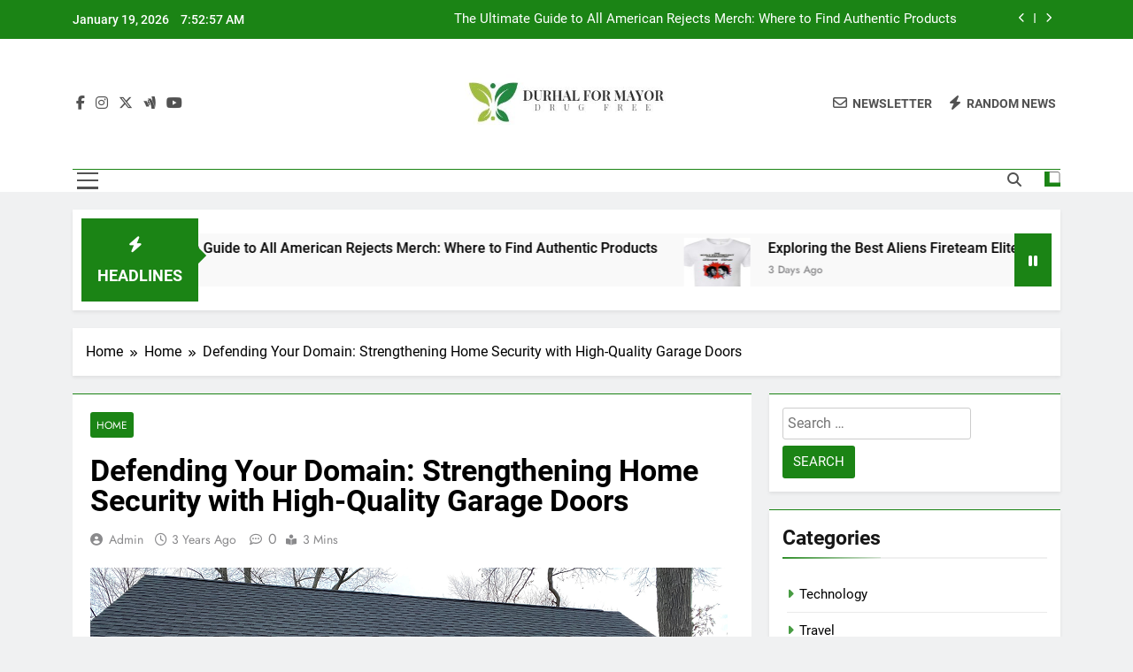

--- FILE ---
content_type: text/html; charset=UTF-8
request_url: https://durhalformayor.com/defending-your-domain-strengthening-home-security-with-high-quality-garage-doors/
body_size: 11506
content:
<!doctype html>
<html lang="en-US">
<head>
	<meta charset="UTF-8">
	<meta name="viewport" content="width=device-width, initial-scale=1">
	<link rel="profile" href="https://gmpg.org/xfn/11">
	<title>Defending Your Domain: Strengthening Home Security with High-Quality Garage Doors &#8211; Durhal For Mayor</title>
<meta name='robots' content='max-image-preview:large' />
<link rel="alternate" type="application/rss+xml" title="Durhal For Mayor &raquo; Feed" href="https://durhalformayor.com/feed/" />
<link rel="alternate" title="oEmbed (JSON)" type="application/json+oembed" href="https://durhalformayor.com/wp-json/oembed/1.0/embed?url=https%3A%2F%2Fdurhalformayor.com%2Fdefending-your-domain-strengthening-home-security-with-high-quality-garage-doors%2F" />
<link rel="alternate" title="oEmbed (XML)" type="text/xml+oembed" href="https://durhalformayor.com/wp-json/oembed/1.0/embed?url=https%3A%2F%2Fdurhalformayor.com%2Fdefending-your-domain-strengthening-home-security-with-high-quality-garage-doors%2F&#038;format=xml" />
<style id='wp-img-auto-sizes-contain-inline-css'>
img:is([sizes=auto i],[sizes^="auto," i]){contain-intrinsic-size:3000px 1500px}
/*# sourceURL=wp-img-auto-sizes-contain-inline-css */
</style>

<style id='wp-emoji-styles-inline-css'>

	img.wp-smiley, img.emoji {
		display: inline !important;
		border: none !important;
		box-shadow: none !important;
		height: 1em !important;
		width: 1em !important;
		margin: 0 0.07em !important;
		vertical-align: -0.1em !important;
		background: none !important;
		padding: 0 !important;
	}
/*# sourceURL=wp-emoji-styles-inline-css */
</style>
<link rel='stylesheet' id='wp-block-library-css' href='https://durhalformayor.com/wp-includes/css/dist/block-library/style.min.css?ver=6.9' media='all' />
<style id='global-styles-inline-css'>
:root{--wp--preset--aspect-ratio--square: 1;--wp--preset--aspect-ratio--4-3: 4/3;--wp--preset--aspect-ratio--3-4: 3/4;--wp--preset--aspect-ratio--3-2: 3/2;--wp--preset--aspect-ratio--2-3: 2/3;--wp--preset--aspect-ratio--16-9: 16/9;--wp--preset--aspect-ratio--9-16: 9/16;--wp--preset--color--black: #000000;--wp--preset--color--cyan-bluish-gray: #abb8c3;--wp--preset--color--white: #ffffff;--wp--preset--color--pale-pink: #f78da7;--wp--preset--color--vivid-red: #cf2e2e;--wp--preset--color--luminous-vivid-orange: #ff6900;--wp--preset--color--luminous-vivid-amber: #fcb900;--wp--preset--color--light-green-cyan: #7bdcb5;--wp--preset--color--vivid-green-cyan: #00d084;--wp--preset--color--pale-cyan-blue: #8ed1fc;--wp--preset--color--vivid-cyan-blue: #0693e3;--wp--preset--color--vivid-purple: #9b51e0;--wp--preset--gradient--vivid-cyan-blue-to-vivid-purple: linear-gradient(135deg,rgb(6,147,227) 0%,rgb(155,81,224) 100%);--wp--preset--gradient--light-green-cyan-to-vivid-green-cyan: linear-gradient(135deg,rgb(122,220,180) 0%,rgb(0,208,130) 100%);--wp--preset--gradient--luminous-vivid-amber-to-luminous-vivid-orange: linear-gradient(135deg,rgb(252,185,0) 0%,rgb(255,105,0) 100%);--wp--preset--gradient--luminous-vivid-orange-to-vivid-red: linear-gradient(135deg,rgb(255,105,0) 0%,rgb(207,46,46) 100%);--wp--preset--gradient--very-light-gray-to-cyan-bluish-gray: linear-gradient(135deg,rgb(238,238,238) 0%,rgb(169,184,195) 100%);--wp--preset--gradient--cool-to-warm-spectrum: linear-gradient(135deg,rgb(74,234,220) 0%,rgb(151,120,209) 20%,rgb(207,42,186) 40%,rgb(238,44,130) 60%,rgb(251,105,98) 80%,rgb(254,248,76) 100%);--wp--preset--gradient--blush-light-purple: linear-gradient(135deg,rgb(255,206,236) 0%,rgb(152,150,240) 100%);--wp--preset--gradient--blush-bordeaux: linear-gradient(135deg,rgb(254,205,165) 0%,rgb(254,45,45) 50%,rgb(107,0,62) 100%);--wp--preset--gradient--luminous-dusk: linear-gradient(135deg,rgb(255,203,112) 0%,rgb(199,81,192) 50%,rgb(65,88,208) 100%);--wp--preset--gradient--pale-ocean: linear-gradient(135deg,rgb(255,245,203) 0%,rgb(182,227,212) 50%,rgb(51,167,181) 100%);--wp--preset--gradient--electric-grass: linear-gradient(135deg,rgb(202,248,128) 0%,rgb(113,206,126) 100%);--wp--preset--gradient--midnight: linear-gradient(135deg,rgb(2,3,129) 0%,rgb(40,116,252) 100%);--wp--preset--font-size--small: 13px;--wp--preset--font-size--medium: 20px;--wp--preset--font-size--large: 36px;--wp--preset--font-size--x-large: 42px;--wp--preset--spacing--20: 0.44rem;--wp--preset--spacing--30: 0.67rem;--wp--preset--spacing--40: 1rem;--wp--preset--spacing--50: 1.5rem;--wp--preset--spacing--60: 2.25rem;--wp--preset--spacing--70: 3.38rem;--wp--preset--spacing--80: 5.06rem;--wp--preset--shadow--natural: 6px 6px 9px rgba(0, 0, 0, 0.2);--wp--preset--shadow--deep: 12px 12px 50px rgba(0, 0, 0, 0.4);--wp--preset--shadow--sharp: 6px 6px 0px rgba(0, 0, 0, 0.2);--wp--preset--shadow--outlined: 6px 6px 0px -3px rgb(255, 255, 255), 6px 6px rgb(0, 0, 0);--wp--preset--shadow--crisp: 6px 6px 0px rgb(0, 0, 0);}:where(.is-layout-flex){gap: 0.5em;}:where(.is-layout-grid){gap: 0.5em;}body .is-layout-flex{display: flex;}.is-layout-flex{flex-wrap: wrap;align-items: center;}.is-layout-flex > :is(*, div){margin: 0;}body .is-layout-grid{display: grid;}.is-layout-grid > :is(*, div){margin: 0;}:where(.wp-block-columns.is-layout-flex){gap: 2em;}:where(.wp-block-columns.is-layout-grid){gap: 2em;}:where(.wp-block-post-template.is-layout-flex){gap: 1.25em;}:where(.wp-block-post-template.is-layout-grid){gap: 1.25em;}.has-black-color{color: var(--wp--preset--color--black) !important;}.has-cyan-bluish-gray-color{color: var(--wp--preset--color--cyan-bluish-gray) !important;}.has-white-color{color: var(--wp--preset--color--white) !important;}.has-pale-pink-color{color: var(--wp--preset--color--pale-pink) !important;}.has-vivid-red-color{color: var(--wp--preset--color--vivid-red) !important;}.has-luminous-vivid-orange-color{color: var(--wp--preset--color--luminous-vivid-orange) !important;}.has-luminous-vivid-amber-color{color: var(--wp--preset--color--luminous-vivid-amber) !important;}.has-light-green-cyan-color{color: var(--wp--preset--color--light-green-cyan) !important;}.has-vivid-green-cyan-color{color: var(--wp--preset--color--vivid-green-cyan) !important;}.has-pale-cyan-blue-color{color: var(--wp--preset--color--pale-cyan-blue) !important;}.has-vivid-cyan-blue-color{color: var(--wp--preset--color--vivid-cyan-blue) !important;}.has-vivid-purple-color{color: var(--wp--preset--color--vivid-purple) !important;}.has-black-background-color{background-color: var(--wp--preset--color--black) !important;}.has-cyan-bluish-gray-background-color{background-color: var(--wp--preset--color--cyan-bluish-gray) !important;}.has-white-background-color{background-color: var(--wp--preset--color--white) !important;}.has-pale-pink-background-color{background-color: var(--wp--preset--color--pale-pink) !important;}.has-vivid-red-background-color{background-color: var(--wp--preset--color--vivid-red) !important;}.has-luminous-vivid-orange-background-color{background-color: var(--wp--preset--color--luminous-vivid-orange) !important;}.has-luminous-vivid-amber-background-color{background-color: var(--wp--preset--color--luminous-vivid-amber) !important;}.has-light-green-cyan-background-color{background-color: var(--wp--preset--color--light-green-cyan) !important;}.has-vivid-green-cyan-background-color{background-color: var(--wp--preset--color--vivid-green-cyan) !important;}.has-pale-cyan-blue-background-color{background-color: var(--wp--preset--color--pale-cyan-blue) !important;}.has-vivid-cyan-blue-background-color{background-color: var(--wp--preset--color--vivid-cyan-blue) !important;}.has-vivid-purple-background-color{background-color: var(--wp--preset--color--vivid-purple) !important;}.has-black-border-color{border-color: var(--wp--preset--color--black) !important;}.has-cyan-bluish-gray-border-color{border-color: var(--wp--preset--color--cyan-bluish-gray) !important;}.has-white-border-color{border-color: var(--wp--preset--color--white) !important;}.has-pale-pink-border-color{border-color: var(--wp--preset--color--pale-pink) !important;}.has-vivid-red-border-color{border-color: var(--wp--preset--color--vivid-red) !important;}.has-luminous-vivid-orange-border-color{border-color: var(--wp--preset--color--luminous-vivid-orange) !important;}.has-luminous-vivid-amber-border-color{border-color: var(--wp--preset--color--luminous-vivid-amber) !important;}.has-light-green-cyan-border-color{border-color: var(--wp--preset--color--light-green-cyan) !important;}.has-vivid-green-cyan-border-color{border-color: var(--wp--preset--color--vivid-green-cyan) !important;}.has-pale-cyan-blue-border-color{border-color: var(--wp--preset--color--pale-cyan-blue) !important;}.has-vivid-cyan-blue-border-color{border-color: var(--wp--preset--color--vivid-cyan-blue) !important;}.has-vivid-purple-border-color{border-color: var(--wp--preset--color--vivid-purple) !important;}.has-vivid-cyan-blue-to-vivid-purple-gradient-background{background: var(--wp--preset--gradient--vivid-cyan-blue-to-vivid-purple) !important;}.has-light-green-cyan-to-vivid-green-cyan-gradient-background{background: var(--wp--preset--gradient--light-green-cyan-to-vivid-green-cyan) !important;}.has-luminous-vivid-amber-to-luminous-vivid-orange-gradient-background{background: var(--wp--preset--gradient--luminous-vivid-amber-to-luminous-vivid-orange) !important;}.has-luminous-vivid-orange-to-vivid-red-gradient-background{background: var(--wp--preset--gradient--luminous-vivid-orange-to-vivid-red) !important;}.has-very-light-gray-to-cyan-bluish-gray-gradient-background{background: var(--wp--preset--gradient--very-light-gray-to-cyan-bluish-gray) !important;}.has-cool-to-warm-spectrum-gradient-background{background: var(--wp--preset--gradient--cool-to-warm-spectrum) !important;}.has-blush-light-purple-gradient-background{background: var(--wp--preset--gradient--blush-light-purple) !important;}.has-blush-bordeaux-gradient-background{background: var(--wp--preset--gradient--blush-bordeaux) !important;}.has-luminous-dusk-gradient-background{background: var(--wp--preset--gradient--luminous-dusk) !important;}.has-pale-ocean-gradient-background{background: var(--wp--preset--gradient--pale-ocean) !important;}.has-electric-grass-gradient-background{background: var(--wp--preset--gradient--electric-grass) !important;}.has-midnight-gradient-background{background: var(--wp--preset--gradient--midnight) !important;}.has-small-font-size{font-size: var(--wp--preset--font-size--small) !important;}.has-medium-font-size{font-size: var(--wp--preset--font-size--medium) !important;}.has-large-font-size{font-size: var(--wp--preset--font-size--large) !important;}.has-x-large-font-size{font-size: var(--wp--preset--font-size--x-large) !important;}
/*# sourceURL=global-styles-inline-css */
</style>

<style id='classic-theme-styles-inline-css'>
/*! This file is auto-generated */
.wp-block-button__link{color:#fff;background-color:#32373c;border-radius:9999px;box-shadow:none;text-decoration:none;padding:calc(.667em + 2px) calc(1.333em + 2px);font-size:1.125em}.wp-block-file__button{background:#32373c;color:#fff;text-decoration:none}
/*# sourceURL=/wp-includes/css/classic-themes.min.css */
</style>
<link rel='stylesheet' id='fontawesome-css' href='https://durhalformayor.com/wp-content/themes/newsmatic/assets/lib/fontawesome/css/all.min.css?ver=5.15.3' media='all' />
<link rel='stylesheet' id='fontawesome-6-css' href='https://durhalformayor.com/wp-content/themes/newsmatic/assets/lib/fontawesome-6/css/all.min.css?ver=6.5.1' media='all' />
<link rel='stylesheet' id='slick-css' href='https://durhalformayor.com/wp-content/themes/newsmatic/assets/lib/slick/slick.css?ver=1.8.1' media='all' />
<link rel='stylesheet' id='newsmatic-typo-fonts-css' href='https://durhalformayor.com/wp-content/fonts/851d1cb94acca8e4b643911edfb64fcd.css' media='all' />
<link rel='stylesheet' id='newsmatic-style-css' href='https://durhalformayor.com/wp-content/themes/newsmatic/style.css?ver=1.3.18' media='all' />
<style id='newsmatic-style-inline-css'>
body.newsmatic_font_typography{ --newsmatic-global-preset-color-1: #64748b;}
 body.newsmatic_font_typography{ --newsmatic-global-preset-color-2: #27272a;}
 body.newsmatic_font_typography{ --newsmatic-global-preset-color-3: #ef4444;}
 body.newsmatic_font_typography{ --newsmatic-global-preset-color-4: #eab308;}
 body.newsmatic_font_typography{ --newsmatic-global-preset-color-5: #84cc16;}
 body.newsmatic_font_typography{ --newsmatic-global-preset-color-6: #22c55e;}
 body.newsmatic_font_typography{ --newsmatic-global-preset-color-7: #06b6d4;}
 body.newsmatic_font_typography{ --newsmatic-global-preset-color-8: #0284c7;}
 body.newsmatic_font_typography{ --newsmatic-global-preset-color-9: #6366f1;}
 body.newsmatic_font_typography{ --newsmatic-global-preset-color-10: #84cc16;}
 body.newsmatic_font_typography{ --newsmatic-global-preset-color-11: #a855f7;}
 body.newsmatic_font_typography{ --newsmatic-global-preset-color-12: #f43f5e;}
 body.newsmatic_font_typography{ --newsmatic-global-preset-gradient-color-1: linear-gradient( 135deg, #485563 10%, #29323c 100%);}
 body.newsmatic_font_typography{ --newsmatic-global-preset-gradient-color-2: linear-gradient( 135deg, #FF512F 10%, #F09819 100%);}
 body.newsmatic_font_typography{ --newsmatic-global-preset-gradient-color-3: linear-gradient( 135deg, #00416A 10%, #E4E5E6 100%);}
 body.newsmatic_font_typography{ --newsmatic-global-preset-gradient-color-4: linear-gradient( 135deg, #CE9FFC 10%, #7367F0 100%);}
 body.newsmatic_font_typography{ --newsmatic-global-preset-gradient-color-5: linear-gradient( 135deg, #90F7EC 10%, #32CCBC 100%);}
 body.newsmatic_font_typography{ --newsmatic-global-preset-gradient-color-6: linear-gradient( 135deg, #81FBB8 10%, #28C76F 100%);}
 body.newsmatic_font_typography{ --newsmatic-global-preset-gradient-color-7: linear-gradient( 135deg, #EB3349 10%, #F45C43 100%);}
 body.newsmatic_font_typography{ --newsmatic-global-preset-gradient-color-8: linear-gradient( 135deg, #FFF720 10%, #3CD500 100%);}
 body.newsmatic_font_typography{ --newsmatic-global-preset-gradient-color-9: linear-gradient( 135deg, #FF96F9 10%, #C32BAC 100%);}
 body.newsmatic_font_typography{ --newsmatic-global-preset-gradient-color-10: linear-gradient( 135deg, #69FF97 10%, #00E4FF 100%);}
 body.newsmatic_font_typography{ --newsmatic-global-preset-gradient-color-11: linear-gradient( 135deg, #3C8CE7 10%, #00EAFF 100%);}
 body.newsmatic_font_typography{ --newsmatic-global-preset-gradient-color-12: linear-gradient( 135deg, #FF7AF5 10%, #513162 100%);}
 body.newsmatic_font_typography{ --theme-block-top-border-color: #1b8415;}
.newsmatic_font_typography { --header-padding: 35px;} .newsmatic_font_typography { --header-padding-tablet: 30px;} .newsmatic_font_typography { --header-padding-smartphone: 30px;}.newsmatic_main_body .site-header.layout--default .top-header{ background: #1b8415}.newsmatic_font_typography .header-custom-button{ background: linear-gradient(135deg,rgb(178,7,29) 0%,rgb(1,1,1) 100%)}.newsmatic_font_typography .header-custom-button:hover{ background: #b2071d}.newsmatic_font_typography { --site-title-family : Roboto; }
.newsmatic_font_typography { --site-title-weight : 700; }
.newsmatic_font_typography { --site-title-texttransform : capitalize; }
.newsmatic_font_typography { --site-title-textdecoration : none; }
.newsmatic_font_typography { --site-title-size : 45px; }
.newsmatic_font_typography { --site-title-size-tab : 43px; }
.newsmatic_font_typography { --site-title-size-mobile : 40px; }
.newsmatic_font_typography { --site-title-lineheight : 45px; }
.newsmatic_font_typography { --site-title-lineheight-tab : 42px; }
.newsmatic_font_typography { --site-title-lineheight-mobile : 40px; }
.newsmatic_font_typography { --site-title-letterspacing : 0px; }
.newsmatic_font_typography { --site-title-letterspacing-tab : 0px; }
.newsmatic_font_typography { --site-title-letterspacing-mobile : 0px; }
.newsmatic_font_typography { --site-tagline-family : Roboto; }
.newsmatic_font_typography { --site-tagline-weight : 400; }
.newsmatic_font_typography { --site-tagline-texttransform : capitalize; }
.newsmatic_font_typography { --site-tagline-textdecoration : none; }
.newsmatic_font_typography { --site-tagline-size : 16px; }
.newsmatic_font_typography { --site-tagline-size-tab : 16px; }
.newsmatic_font_typography { --site-tagline-size-mobile : 16px; }
.newsmatic_font_typography { --site-tagline-lineheight : 26px; }
.newsmatic_font_typography { --site-tagline-lineheight-tab : 26px; }
.newsmatic_font_typography { --site-tagline-lineheight-mobile : 16px; }
.newsmatic_font_typography { --site-tagline-letterspacing : 0px; }
.newsmatic_font_typography { --site-tagline-letterspacing-tab : 0px; }
.newsmatic_font_typography { --site-tagline-letterspacing-mobile : 0px; }
body .site-branding img.custom-logo{ width: 230px; }@media(max-width: 940px) { body .site-branding img.custom-logo{ width: 200px; } }
@media(max-width: 610px) { body .site-branding img.custom-logo{ width: 200px; } }
.newsmatic_font_typography  { --sidebar-toggle-color: #525252;}.newsmatic_font_typography  { --sidebar-toggle-color-hover : #1B8415; }.newsmatic_font_typography  { --search-color: #525252;}.newsmatic_font_typography  { --search-color-hover : #1B8415; }.newsmatic_main_body { --site-bk-color: #F0F1F2}.newsmatic_font_typography  { --move-to-top-background-color: #1B8415;}.newsmatic_font_typography  { --move-to-top-background-color-hover : #1B8415; }.newsmatic_font_typography  { --move-to-top-color: #fff;}.newsmatic_font_typography  { --move-to-top-color-hover : #fff; }@media(max-width: 610px) { .ads-banner{ display : block;} }@media(max-width: 610px) { body #newsmatic-scroll-to-top.show{ display : none;} }body .site-header.layout--default .menu-section .row{ border-top: 1px solid #1B8415;}body .site-footer.dark_bk{ border-top: 5px solid #1B8415;}.newsmatic_font_typography  { --custom-btn-color: #ffffff;}.newsmatic_font_typography  { --custom-btn-color-hover : #ffffff; } body.newsmatic_main_body{ --theme-color-red: #1B8415;} body.newsmatic_dark_mode{ --theme-color-red: #1B8415;}body .post-categories .cat-item.cat-2 { background-color : #1B8415} body .newsmatic-category-no-bk .post-categories .cat-item.cat-2 a  { color : #1B8415} body.single .post-categories .cat-item.cat-2 { background-color : #1B8415} body .post-categories .cat-item.cat-4 { background-color : #1B8415} body .newsmatic-category-no-bk .post-categories .cat-item.cat-4 a  { color : #1B8415} body.single .post-categories .cat-item.cat-4 { background-color : #1B8415} body .post-categories .cat-item.cat-25 { background-color : #1B8415} body .newsmatic-category-no-bk .post-categories .cat-item.cat-25 a  { color : #1B8415} body.single .post-categories .cat-item.cat-25 { background-color : #1B8415} body .post-categories .cat-item.cat-5 { background-color : #1B8415} body .newsmatic-category-no-bk .post-categories .cat-item.cat-5 a  { color : #1B8415} body.single .post-categories .cat-item.cat-5 { background-color : #1B8415} body .post-categories .cat-item.cat-89 { background-color : #1B8415} body .newsmatic-category-no-bk .post-categories .cat-item.cat-89 a  { color : #1B8415} body.single .post-categories .cat-item.cat-89 { background-color : #1B8415} body .post-categories .cat-item.cat-39 { background-color : #1B8415} body .newsmatic-category-no-bk .post-categories .cat-item.cat-39 a  { color : #1B8415} body.single .post-categories .cat-item.cat-39 { background-color : #1B8415} body .post-categories .cat-item.cat-190 { background-color : #1B8415} body .newsmatic-category-no-bk .post-categories .cat-item.cat-190 a  { color : #1B8415} body.single .post-categories .cat-item.cat-190 { background-color : #1B8415} body .post-categories .cat-item.cat-7 { background-color : #1B8415} body .newsmatic-category-no-bk .post-categories .cat-item.cat-7 a  { color : #1B8415} body.single .post-categories .cat-item.cat-7 { background-color : #1B8415} body .post-categories .cat-item.cat-8 { background-color : #1B8415} body .newsmatic-category-no-bk .post-categories .cat-item.cat-8 a  { color : #1B8415} body.single .post-categories .cat-item.cat-8 { background-color : #1B8415} body .post-categories .cat-item.cat-54 { background-color : #1B8415} body .newsmatic-category-no-bk .post-categories .cat-item.cat-54 a  { color : #1B8415} body.single .post-categories .cat-item.cat-54 { background-color : #1B8415} body .post-categories .cat-item.cat-98 { background-color : #1B8415} body .newsmatic-category-no-bk .post-categories .cat-item.cat-98 a  { color : #1B8415} body.single .post-categories .cat-item.cat-98 { background-color : #1B8415} body .post-categories .cat-item.cat-183 { background-color : #1B8415} body .newsmatic-category-no-bk .post-categories .cat-item.cat-183 a  { color : #1B8415} body.single .post-categories .cat-item.cat-183 { background-color : #1B8415} body .post-categories .cat-item.cat-188 { background-color : #1B8415} body .newsmatic-category-no-bk .post-categories .cat-item.cat-188 a  { color : #1B8415} body.single .post-categories .cat-item.cat-188 { background-color : #1B8415} body .post-categories .cat-item.cat-43 { background-color : #1B8415} body .newsmatic-category-no-bk .post-categories .cat-item.cat-43 a  { color : #1B8415} body.single .post-categories .cat-item.cat-43 { background-color : #1B8415} body .post-categories .cat-item.cat-172 { background-color : #1B8415} body .newsmatic-category-no-bk .post-categories .cat-item.cat-172 a  { color : #1B8415} body.single .post-categories .cat-item.cat-172 { background-color : #1B8415} body .post-categories .cat-item.cat-56 { background-color : #1B8415} body .newsmatic-category-no-bk .post-categories .cat-item.cat-56 a  { color : #1B8415} body.single .post-categories .cat-item.cat-56 { background-color : #1B8415} body .post-categories .cat-item.cat-9 { background-color : #1B8415} body .newsmatic-category-no-bk .post-categories .cat-item.cat-9 a  { color : #1B8415} body.single .post-categories .cat-item.cat-9 { background-color : #1B8415} body .post-categories .cat-item.cat-156 { background-color : #1B8415} body .newsmatic-category-no-bk .post-categories .cat-item.cat-156 a  { color : #1B8415} body.single .post-categories .cat-item.cat-156 { background-color : #1B8415} body .post-categories .cat-item.cat-10 { background-color : #1B8415} body .newsmatic-category-no-bk .post-categories .cat-item.cat-10 a  { color : #1B8415} body.single .post-categories .cat-item.cat-10 { background-color : #1B8415} body .post-categories .cat-item.cat-11 { background-color : #1B8415} body .newsmatic-category-no-bk .post-categories .cat-item.cat-11 a  { color : #1B8415} body.single .post-categories .cat-item.cat-11 { background-color : #1B8415} body .post-categories .cat-item.cat-12 { background-color : #1B8415} body .newsmatic-category-no-bk .post-categories .cat-item.cat-12 a  { color : #1B8415} body.single .post-categories .cat-item.cat-12 { background-color : #1B8415} body .post-categories .cat-item.cat-13 { background-color : #1B8415} body .newsmatic-category-no-bk .post-categories .cat-item.cat-13 a  { color : #1B8415} body.single .post-categories .cat-item.cat-13 { background-color : #1B8415} body .post-categories .cat-item.cat-1 { background-color : #1B8415} body .newsmatic-category-no-bk .post-categories .cat-item.cat-1 a  { color : #1B8415} body.single .post-categories .cat-item.cat-1 { background-color : #1B8415}  #main-banner-section .main-banner-slider figure.post-thumb { border-radius: 0px; } #main-banner-section .main-banner-slider .post-element{ border-radius: 0px;}
 @media (max-width: 769px){ #main-banner-section .main-banner-slider figure.post-thumb { border-radius: 0px; } #main-banner-section .main-banner-slider .post-element { border-radius: 0px; } }
 @media (max-width: 548px){ #main-banner-section .main-banner-slider figure.post-thumb  { border-radius: 0px; } #main-banner-section .main-banner-slider .post-element { border-radius: 0px; } }
 #main-banner-section .main-banner-trailing-posts figure.post-thumb, #main-banner-section .banner-trailing-posts figure.post-thumb { border-radius: 0px } #main-banner-section .banner-trailing-posts .post-element { border-radius: 0px;}
 @media (max-width: 769px){ #main-banner-section .main-banner-trailing-posts figure.post-thumb,
				#main-banner-section .banner-trailing-posts figure.post-thumb { border-radius: 0px } #main-banner-section .banner-trailing-posts .post-element { border-radius: 0px;} }
 @media (max-width: 548px){ #main-banner-section .main-banner-trailing-posts figure.post-thumb,
				#main-banner-section .banner-trailing-posts figure.post-thumb  { border-radius: 0px  } #main-banner-section .banner-trailing-posts .post-element { border-radius: 0px;} }
 main.site-main .primary-content article figure.post-thumb-wrap { padding-bottom: calc( 0.25 * 100% ) }
 @media (max-width: 769px){ main.site-main .primary-content article figure.post-thumb-wrap { padding-bottom: calc( 0.4 * 100% ) } }
 @media (max-width: 548px){ main.site-main .primary-content article figure.post-thumb-wrap { padding-bottom: calc( 0.4 * 100% ) } }
 main.site-main .primary-content article figure.post-thumb-wrap { border-radius: 0px}
 @media (max-width: 769px){ main.site-main .primary-content article figure.post-thumb-wrap { border-radius: 0px } }
 @media (max-width: 548px){ main.site-main .primary-content article figure.post-thumb-wrap { border-radius: 0px  } }
/*# sourceURL=newsmatic-style-inline-css */
</style>
<link rel='stylesheet' id='newsmatic-main-style-css' href='https://durhalformayor.com/wp-content/themes/newsmatic/assets/css/main.css?ver=1.3.18' media='all' />
<link rel='stylesheet' id='newsmatic-loader-style-css' href='https://durhalformayor.com/wp-content/themes/newsmatic/assets/css/loader.css?ver=1.3.18' media='all' />
<link rel='stylesheet' id='newsmatic-responsive-style-css' href='https://durhalformayor.com/wp-content/themes/newsmatic/assets/css/responsive.css?ver=1.3.18' media='all' />
<script src="https://durhalformayor.com/wp-includes/js/jquery/jquery.min.js?ver=3.7.1" id="jquery-core-js"></script>
<script src="https://durhalformayor.com/wp-includes/js/jquery/jquery-migrate.min.js?ver=3.4.1" id="jquery-migrate-js"></script>
<link rel="https://api.w.org/" href="https://durhalformayor.com/wp-json/" /><link rel="alternate" title="JSON" type="application/json" href="https://durhalformayor.com/wp-json/wp/v2/posts/195" /><link rel="EditURI" type="application/rsd+xml" title="RSD" href="https://durhalformayor.com/xmlrpc.php?rsd" />
<meta name="generator" content="WordPress 6.9" />
<link rel="canonical" href="https://durhalformayor.com/defending-your-domain-strengthening-home-security-with-high-quality-garage-doors/" />
<link rel='shortlink' href='https://durhalformayor.com/?p=195' />
		<style type="text/css">
							.site-title {
					position: absolute;
					clip: rect(1px, 1px, 1px, 1px);
					}
									.site-description {
						position: absolute;
						clip: rect(1px, 1px, 1px, 1px);
					}
						</style>
		<link rel="icon" href="https://durhalformayor.com/wp-content/uploads/2022/08/cropped-Durhal-For-Mayor-1-1-150x150.jpg" sizes="32x32" />
<link rel="icon" href="https://durhalformayor.com/wp-content/uploads/2022/08/cropped-Durhal-For-Mayor-1-1-300x300.jpg" sizes="192x192" />
<link rel="apple-touch-icon" href="https://durhalformayor.com/wp-content/uploads/2022/08/cropped-Durhal-For-Mayor-1-1-300x300.jpg" />
<meta name="msapplication-TileImage" content="https://durhalformayor.com/wp-content/uploads/2022/08/cropped-Durhal-For-Mayor-1-1-300x300.jpg" />
</head>

<body class="wp-singular post-template-default single single-post postid-195 single-format-standard wp-custom-logo wp-theme-newsmatic newsmatic-title-two newsmatic-image-hover--effect-two site-full-width--layout newsmatic_site_block_border_top right-sidebar newsmatic_main_body newsmatic_font_typography" itemtype='https://schema.org/Blog' itemscope='itemscope'>
<div id="page" class="site">
	<a class="skip-link screen-reader-text" href="#primary">Skip to content</a>
				<div class="newsmatic_ovelay_div"></div>
						
			<header id="masthead" class="site-header layout--default layout--one">
				<div class="top-header"><div class="newsmatic-container"><div class="row">         <div class="top-date-time">
            <span class="date">January 19, 2026</span>
            <span class="time"></span>
         </div>
               <div class="top-ticker-news">
            <ul class="ticker-item-wrap">
                                          <li class="ticker-item"><a href="https://durhalformayor.com/the-ultimate-guide-to-all-american-rejects-merch-where-to-find-authentic-products/" title="The Ultimate Guide to All American Rejects Merch: Where to Find Authentic Products">The Ultimate Guide to All American Rejects Merch: Where to Find Authentic Products</a></h2></li>
                                                   <li class="ticker-item"><a href="https://durhalformayor.com/exploring-the-best-aliens-fireteam-elite-official-merchandise/" title="Exploring the Best Aliens Fireteam Elite Official Merchandise">Exploring the Best Aliens Fireteam Elite Official Merchandise</a></h2></li>
                                                   <li class="ticker-item"><a href="https://durhalformayor.com/unlocking-the-magic-king-arthur-knights-tale-official-merchandise-spotlight/" title="Unlocking the Magic: King Arthur Knights Tale Official Merchandise Spotlight">Unlocking the Magic: King Arthur Knights Tale Official Merchandise Spotlight</a></h2></li>
                                                   <li class="ticker-item"><a href="https://durhalformayor.com/unleashing-kripparrian-official-merch-your-gateway-to-gaming-style/" title="Unleashing Kripparrian Official Merch: Your Gateway to Gaming Style">Unleashing Kripparrian Official Merch: Your Gateway to Gaming Style</a></h2></li>
                                    </ul>
			</div>
      </div></div></div>        <div class="main-header order--social-logo-buttons">
            <div class="site-branding-section">
                <div class="newsmatic-container">
                    <div class="row">
                                 <div class="social-icons-wrap"><div class="social-icons">					<a class="social-icon" href="" target="_blank"><i class="fab fa-facebook-f"></i></a>
							<a class="social-icon" href="" target="_blank"><i class="fab fa-instagram"></i></a>
							<a class="social-icon" href="" target="_blank"><i class="fab fa-x-twitter"></i></a>
							<a class="social-icon" href="" target="_blank"><i class="fab fa-google-wallet"></i></a>
							<a class="social-icon" href="" target="_blank"><i class="fab fa-youtube"></i></a>
		</div></div>
                  <div class="site-branding">
                <a href="https://durhalformayor.com/" class="custom-logo-link" rel="home"><img width="389" height="101" src="https://durhalformayor.com/wp-content/uploads/2022/08/cropped-Durhal-For-Mayor-2.jpg" class="custom-logo" alt="Durhal For Mayor" decoding="async" srcset="https://durhalformayor.com/wp-content/uploads/2022/08/cropped-Durhal-For-Mayor-2.jpg 389w, https://durhalformayor.com/wp-content/uploads/2022/08/cropped-Durhal-For-Mayor-2-300x78.jpg 300w" sizes="(max-width: 389px) 100vw, 389px" /></a>                        <p class="site-title"><a href="https://durhalformayor.com/" rel="home">Durhal For Mayor</a></p>
                                    <p class="site-description">Drug Free</p>
                            </div><!-- .site-branding -->
         <div class="header-right-button-wrap">            <div class="newsletter-element">
                <a href="" data-popup="redirect">
                    <span class="title-icon"><i class="far fa-envelope"></i></span><span class="title-text">Newsletter</span>                </a>
            </div><!-- .newsletter-element -->
                    <div class="random-news-element">
                <a href="https://durhalformayor.com?newsmaticargs=custom&#038;posts=random">
                    <span class="title-icon"><i class="fas fa-bolt"></i></span><span class="title-text">Random News</span>                </a>
            </div><!-- .random-news-element -->
        </div><!-- .header-right-button-wrap -->                    </div>
                </div>
            </div>
            <div class="menu-section">
                <div class="newsmatic-container">
                    <div class="row">
                                    <div class="sidebar-toggle-wrap">
                <a class="sidebar-toggle-trigger" href="javascript:void(0);">
                    <div class="newsmatic_sidetoggle_menu_burger">
                      <span></span>
                      <span></span>
                      <span></span>
                  </div>
                </a>
                <div class="sidebar-toggle hide">
                <span class="sidebar-toggle-close"><i class="fas fa-times"></i></span>
                  <div class="newsmatic-container">
                    <div class="row">
                                          </div>
                  </div>
                </div>
            </div>
                 <nav id="site-navigation" class="main-navigation hover-effect--none">
            <button class="menu-toggle" aria-controls="primary-menu" aria-expanded="false">
                <div id="newsmatic_menu_burger">
                    <span></span>
                    <span></span>
                    <span></span>
                </div>
                <span class="menu_txt">Menu</span></button>
            <div id="header-menu" class="menu"></div>
        </nav><!-- #site-navigation -->
                  <div class="search-wrap">
                <button class="search-trigger">
                    <i class="fas fa-search"></i>
                </button>
                <div class="search-form-wrap hide">
                    <form role="search" method="get" class="search-form" action="https://durhalformayor.com/">
				<label>
					<span class="screen-reader-text">Search for:</span>
					<input type="search" class="search-field" placeholder="Search &hellip;" value="" name="s" />
				</label>
				<input type="submit" class="search-submit" value="Search" />
			</form>                </div>
            </div>
                    <div class="mode_toggle_wrap">
                <input class="mode_toggle" type="checkbox" >
            </div>
                            </div>
                </div>
            </div>
        </div>
        			</header><!-- #masthead -->
			
			        <div class="after-header header-layout-banner-two">
            <div class="newsmatic-container">
                <div class="row">
                                <div class="ticker-news-wrap newsmatic-ticker layout--two">
                                        <div class="ticker_label_title ticker-title newsmatic-ticker-label">
                                                            <span class="icon">
                                    <i class="fas fa-bolt"></i>
                                </span>
                                                                <span class="ticker_label_title_string">Headlines</span>
                                                        </div>
                                        <div class="newsmatic-ticker-box">
                  
                    <ul class="ticker-item-wrap" direction="left" dir="ltr">
                                <li class="ticker-item">
            <figure class="feature_image">
                                        <a href="https://durhalformayor.com/the-ultimate-guide-to-all-american-rejects-merch-where-to-find-authentic-products/" title="The Ultimate Guide to All American Rejects Merch: Where to Find Authentic Products">
                            <img width="150" height="150" src="https://durhalformayor.com/wp-content/uploads/2026/01/54-8-150x150.jpg" class="attachment-thumbnail size-thumbnail wp-post-image" alt="The Ultimate Guide to All American Rejects Merch: Where to Find Authentic Products" title="The Ultimate Guide to All American Rejects Merch: Where to Find Authentic Products" decoding="async" />                        </a>
                            </figure>
            <div class="title-wrap">
                <h2 class="post-title"><a href="https://durhalformayor.com/the-ultimate-guide-to-all-american-rejects-merch-where-to-find-authentic-products/" title="The Ultimate Guide to All American Rejects Merch: Where to Find Authentic Products">The Ultimate Guide to All American Rejects Merch: Where to Find Authentic Products</a></h2>
                <span class="post-date posted-on published"><a href="https://durhalformayor.com/the-ultimate-guide-to-all-american-rejects-merch-where-to-find-authentic-products/" rel="bookmark"><time class="entry-date published updated" datetime="2026-01-19T05:07:13+00:00">17 hours ago</time></a></span>            </div>
        </li>
            <li class="ticker-item">
            <figure class="feature_image">
                                        <a href="https://durhalformayor.com/exploring-the-best-aliens-fireteam-elite-official-merchandise/" title="Exploring the Best Aliens Fireteam Elite Official Merchandise">
                            <img width="150" height="150" src="https://durhalformayor.com/wp-content/uploads/2026/01/19-6-150x150.jpg" class="attachment-thumbnail size-thumbnail wp-post-image" alt="Exploring the Best Aliens Fireteam Elite Official Merchandise" title="Exploring the Best Aliens Fireteam Elite Official Merchandise" decoding="async" />                        </a>
                            </figure>
            <div class="title-wrap">
                <h2 class="post-title"><a href="https://durhalformayor.com/exploring-the-best-aliens-fireteam-elite-official-merchandise/" title="Exploring the Best Aliens Fireteam Elite Official Merchandise">Exploring the Best Aliens Fireteam Elite Official Merchandise</a></h2>
                <span class="post-date posted-on published"><a href="https://durhalformayor.com/exploring-the-best-aliens-fireteam-elite-official-merchandise/" rel="bookmark"><time class="entry-date published" datetime="2026-01-17T05:29:13+00:00">3 days ago</time><time class="updated" datetime="2026-01-19T05:29:23+00:00">17 hours ago</time></a></span>            </div>
        </li>
            <li class="ticker-item">
            <figure class="feature_image">
                                        <a href="https://durhalformayor.com/unlocking-the-magic-king-arthur-knights-tale-official-merchandise-spotlight/" title="Unlocking the Magic: King Arthur Knights Tale Official Merchandise Spotlight">
                            <img width="150" height="150" src="https://durhalformayor.com/wp-content/uploads/2026/01/59-4-150x150.jpg" class="attachment-thumbnail size-thumbnail wp-post-image" alt="Unlocking the Magic: King Arthur Knights Tale Official Merchandise Spotlight" title="Unlocking the Magic: King Arthur Knights Tale Official Merchandise Spotlight" decoding="async" />                        </a>
                            </figure>
            <div class="title-wrap">
                <h2 class="post-title"><a href="https://durhalformayor.com/unlocking-the-magic-king-arthur-knights-tale-official-merchandise-spotlight/" title="Unlocking the Magic: King Arthur Knights Tale Official Merchandise Spotlight">Unlocking the Magic: King Arthur Knights Tale Official Merchandise Spotlight</a></h2>
                <span class="post-date posted-on published"><a href="https://durhalformayor.com/unlocking-the-magic-king-arthur-knights-tale-official-merchandise-spotlight/" rel="bookmark"><time class="entry-date published updated" datetime="2026-01-08T07:32:33+00:00">2 weeks ago</time></a></span>            </div>
        </li>
            <li class="ticker-item">
            <figure class="feature_image">
                                        <a href="https://durhalformayor.com/unleashing-kripparrian-official-merch-your-gateway-to-gaming-style/" title="Unleashing Kripparrian Official Merch: Your Gateway to Gaming Style">
                            <img width="150" height="150" src="https://durhalformayor.com/wp-content/uploads/2026/01/25-4-150x150.jpg" class="attachment-thumbnail size-thumbnail wp-post-image" alt="Unleashing Kripparrian Official Merch: Your Gateway to Gaming Style" title="Unleashing Kripparrian Official Merch: Your Gateway to Gaming Style" decoding="async" />                        </a>
                            </figure>
            <div class="title-wrap">
                <h2 class="post-title"><a href="https://durhalformayor.com/unleashing-kripparrian-official-merch-your-gateway-to-gaming-style/" title="Unleashing Kripparrian Official Merch: Your Gateway to Gaming Style">Unleashing Kripparrian Official Merch: Your Gateway to Gaming Style</a></h2>
                <span class="post-date posted-on published"><a href="https://durhalformayor.com/unleashing-kripparrian-official-merch-your-gateway-to-gaming-style/" rel="bookmark"><time class="entry-date published" datetime="2026-01-07T07:11:36+00:00">2 weeks ago</time><time class="updated" datetime="2026-01-08T07:12:09+00:00">2 weeks ago</time></a></span>            </div>
        </li>
            <li class="ticker-item">
            <figure class="feature_image">
                                        <a href="https://durhalformayor.com/curating-your-collection-top-picks-from-suicidal-tendencies-official-store/" title="Curating Your Collection: Top Picks from Suicidal Tendencies Official Store">
                            <img width="150" height="150" src="https://durhalformayor.com/wp-content/uploads/2025/12/84-2-150x150.jpg" class="attachment-thumbnail size-thumbnail wp-post-image" alt="" title="Curating Your Collection: Top Picks from Suicidal Tendencies Official Store" decoding="async" />                        </a>
                            </figure>
            <div class="title-wrap">
                <h2 class="post-title"><a href="https://durhalformayor.com/curating-your-collection-top-picks-from-suicidal-tendencies-official-store/" title="Curating Your Collection: Top Picks from Suicidal Tendencies Official Store">Curating Your Collection: Top Picks from Suicidal Tendencies Official Store</a></h2>
                <span class="post-date posted-on published"><a href="https://durhalformayor.com/curating-your-collection-top-picks-from-suicidal-tendencies-official-store/" rel="bookmark"><time class="entry-date published updated" datetime="2025-12-29T10:46:15+00:00">3 weeks ago</time></a></span>            </div>
        </li>
            <li class="ticker-item">
            <figure class="feature_image">
                                        <a href="https://durhalformayor.com/transform-your-look-with-infinity-nikki-store-the-ultimate-fashion-destination/" title="Transform Your Look with Infinity Nikki Store: The Ultimate Fashion Destination">
                            <img width="150" height="150" src="https://durhalformayor.com/wp-content/uploads/2025/12/61-3-150x150.jpg" class="attachment-thumbnail size-thumbnail wp-post-image" alt="" title="Transform Your Look with Infinity Nikki Store: The Ultimate Fashion Destination" decoding="async" />                        </a>
                            </figure>
            <div class="title-wrap">
                <h2 class="post-title"><a href="https://durhalformayor.com/transform-your-look-with-infinity-nikki-store-the-ultimate-fashion-destination/" title="Transform Your Look with Infinity Nikki Store: The Ultimate Fashion Destination">Transform Your Look with Infinity Nikki Store: The Ultimate Fashion Destination</a></h2>
                <span class="post-date posted-on published"><a href="https://durhalformayor.com/transform-your-look-with-infinity-nikki-store-the-ultimate-fashion-destination/" rel="bookmark"><time class="entry-date published updated" datetime="2025-12-29T10:32:13+00:00">3 weeks ago</time></a></span>            </div>
        </li>
                        </ul>
                </div>
                <div class="newsmatic-ticker-controls">
                    <button class="newsmatic-ticker-pause"><i class="fas fa-pause"></i></button>
                </div>
            </div>
                         </div>
            </div>
        </div>
        	<div id="theme-content">
		            <div class="newsmatic-container">
                <div class="row">
                                <div class="newsmatic-breadcrumb-wrap">
                    <div role="navigation" aria-label="Breadcrumbs" class="breadcrumb-trail breadcrumbs" itemprop="breadcrumb"><ul class="trail-items" itemscope itemtype="http://schema.org/BreadcrumbList"><meta name="numberOfItems" content="3" /><meta name="itemListOrder" content="Ascending" /><li itemprop="itemListElement" itemscope itemtype="http://schema.org/ListItem" class="trail-item trail-begin"><a href="https://durhalformayor.com/" rel="home" itemprop="item"><span itemprop="name">Home</span></a><meta itemprop="position" content="1" /></li><li itemprop="itemListElement" itemscope itemtype="http://schema.org/ListItem" class="trail-item"><a href="https://durhalformayor.com/category/home/" itemprop="item"><span itemprop="name">Home</span></a><meta itemprop="position" content="2" /></li><li itemprop="itemListElement" itemscope itemtype="http://schema.org/ListItem" class="trail-item trail-end"><span data-url="https://durhalformayor.com/defending-your-domain-strengthening-home-security-with-high-quality-garage-doors/" itemprop="item"><span itemprop="name">Defending Your Domain: Strengthening Home Security with High-Quality Garage Doors</span></span><meta itemprop="position" content="3" /></li></ul></div>                </div>
                        </div>
            </div>
            		<main id="primary" class="site-main">
			<div class="newsmatic-container">
				<div class="row">
					<div class="secondary-left-sidebar">
											</div>
					<div class="primary-content">
												<div class="post-inner-wrapper">
							<article itemtype='https://schema.org/Article' itemscope='itemscope' id="post-195" class="post-195 post type-post status-publish format-standard has-post-thumbnail hentry category-home tag-garage-doors">
	<div class="post-inner">
		<header class="entry-header">
			<ul class="post-categories"><li class="cat-item cat-54"><a href="https://durhalformayor.com/category/home/" rel="category tag">Home</a></li></ul><h1 class="entry-title"itemprop='name'>Defending Your Domain: Strengthening Home Security with High-Quality Garage Doors</h1>												<div class="entry-meta">
													<span class="byline"> <span class="author vcard"><a class="url fn n author_name" href="https://durhalformayor.com/author/admin/">admin</a></span></span><span class="post-date posted-on published"><a href="https://durhalformayor.com/defending-your-domain-strengthening-home-security-with-high-quality-garage-doors/" rel="bookmark"><time class="entry-date published" datetime="2023-07-16T10:38:26+00:00">3 years ago</time><time class="updated" datetime="2023-07-18T10:39:32+00:00">3 years ago</time></a></span><a href="https://durhalformayor.com/defending-your-domain-strengthening-home-security-with-high-quality-garage-doors/#comments"><span class="post-comment">0</span></a><span class="read-time">3 mins</span>												</div><!-- .entry-meta -->
														<div class="post-thumbnail">
				<img width="720" height="480" src="https://durhalformayor.com/wp-content/uploads/2023/07/j-2.png" class="attachment-post-thumbnail size-post-thumbnail wp-post-image" alt="Defending Your Domain: Strengthening Home Security with High-Quality Garage Doors" decoding="async" fetchpriority="high" srcset="https://durhalformayor.com/wp-content/uploads/2023/07/j-2.png 720w, https://durhalformayor.com/wp-content/uploads/2023/07/j-2-300x200.png 300w, https://durhalformayor.com/wp-content/uploads/2023/07/j-2-600x400.png 600w" sizes="(max-width: 720px) 100vw, 720px" />				<span class="thumb-caption"></span>
			</div><!-- .post-thumbnail -->
				</header><!-- .entry-header -->

		<div itemprop='articleBody' class="entry-content">
			<p style="text-align: justify;">The garage is often a vulnerable entry point for intruders, making it essential to invest in robust and secure garage doors. These doors not only protect your vehicles and belongings but also serve as a crucial barrier between your home and potential threats. Let&#8217;s explore why having a strong and reliable garage door is of utmost importance in safeguarding your sanctuary. First and foremost, a sturdy garage door acts as a deterrent to burglars. Criminals often look for easy targets, and a weak or outdated garage door can be an open invitation for them. By installing a robust garage door, you send a message that your home is well-protected, discouraging potential intruders from attempting a break-in. Additionally, garage doors that are built with advanced security features provide an added layer of defense. Look for doors that incorporate strong materials, such as steel or reinforced wood, to withstand forced entry attempts.</p>
<p style="text-align: justify;">Modern garage doors also come equipped with sophisticated locking mechanisms, making it extremely difficult for unauthorized individuals to gain access. Furthermore, a secure garage door helps protect your vehicles from theft or vandalism. Cars, motorcycles, and other valuable items stored in the garage are often prime targets for criminals. By investing in a reliable garage door, you ensure the safety of your vehicles and minimize the risk of losing your valuable assets. Beyond theft prevention, robust garage doors also provide protection against harsh weather conditions. They act as a shield, safeguarding your home and <a href='https://debrabernier.com/the-role-of-garage-doors-in-home-security/'><strong>in this article</strong></a> belongings from storms, strong winds, and other natural disasters. With climate change leading to increasingly severe weather patterns, having a sturdy garage door becomes even more crucial to ensure the structural integrity of your home. To maintain the security and functionality of your garage doors, regular maintenance is essential.</p>
<p style="text-align: justify;">Schedule inspections with professionals to identify any signs of wear and tear, and promptly address any issues that arise. Lubricating hinges, testing the opener mechanism, and replacing damaged parts are some of the maintenance tasks that can help prolong the lifespan of your garage doors. In conclusion, securing your sanctuary begins with investing in robust garage doors. By deterring potential burglars, protecting your vehicles, and withstanding harsh weather conditions, these doors play a pivotal role in safeguarding your home and its contents. Remember, prioritizing the security of your garage is not only a wise investment but also a crucial step in ensuring the overall safety and peace of mind for you and your loved ones.Defending Your Domain: Strengthening Home Security with High-Quality Garage Doors When it comes to home security, many homeowners often overlook the importance of securing their garage doors.</p>
		</div><!-- .entry-content -->

		<footer class="entry-footer">
			<span class="tags-links">Tagged: <a href="https://durhalformayor.com/tag/garage-doors/" rel="tag">Garage Doors</a></span>					</footer><!-- .entry-footer -->
		
	<nav class="navigation post-navigation" aria-label="Posts">
		<h2 class="screen-reader-text">Post navigation</h2>
		<div class="nav-links"><div class="nav-previous"><a href="https://durhalformayor.com/situs-slot-gacor-maximizing-winnings-on-trusted-sites/" rel="prev"><span class="nav-subtitle"><i class="fas fa-angle-double-left"></i>Previous:</span> <span class="nav-title">Situs Slot Gacor Maximizing Winnings on Trusted Sites</span></a></div><div class="nav-next"><a href="https://durhalformayor.com/betting-on-the-future-gamblings-technological-revolution/" rel="next"><span class="nav-subtitle">Next:<i class="fas fa-angle-double-right"></i></span> <span class="nav-title">Betting on the Future: Gambling&#8217;s Technological Revolution</span></a></div></div>
	</nav>	</div>
	</article><!-- #post-195 -->
						</div>
					</div>
					<div class="secondary-sidebar">
						
<aside id="secondary" class="widget-area">
	<section id="search-2" class="widget widget_search"><form role="search" method="get" class="search-form" action="https://durhalformayor.com/">
				<label>
					<span class="screen-reader-text">Search for:</span>
					<input type="search" class="search-field" placeholder="Search &hellip;" value="" name="s" />
				</label>
				<input type="submit" class="search-submit" value="Search" />
			</form></section><section id="nav_menu-3" class="widget widget_nav_menu"><h2 class="widget-title"><span>Categories</span></h2><div class="menu-primary-container"><ul id="menu-primary" class="menu"><li id="menu-item-14" class="menu-item menu-item-type-taxonomy menu-item-object-category menu-item-14"><a href="https://durhalformayor.com/category/technology/">Technology</a></li>
<li id="menu-item-15" class="menu-item menu-item-type-taxonomy menu-item-object-category menu-item-15"><a href="https://durhalformayor.com/category/travel/">Travel</a></li>
<li id="menu-item-16" class="menu-item menu-item-type-taxonomy menu-item-object-category menu-item-16"><a href="https://durhalformayor.com/category/blogging/">Blogging</a></li>
<li id="menu-item-74" class="menu-item menu-item-type-taxonomy menu-item-object-category menu-item-74"><a href="https://durhalformayor.com/category/business/">Business</a></li>
<li id="menu-item-75" class="menu-item menu-item-type-taxonomy menu-item-object-category menu-item-75"><a href="https://durhalformayor.com/category/fashion/">Fashion</a></li>
<li id="menu-item-76" class="menu-item menu-item-type-taxonomy menu-item-object-category menu-item-76"><a href="https://durhalformayor.com/category/games/">Games</a></li>
<li id="menu-item-77" class="menu-item menu-item-type-taxonomy menu-item-object-category menu-item-77"><a href="https://durhalformayor.com/category/health/">Health</a></li>
<li id="menu-item-78" class="menu-item menu-item-type-taxonomy menu-item-object-category menu-item-78"><a href="https://durhalformayor.com/category/shopping/">Shopping</a></li>
</ul></div></section>
		<section id="recent-posts-2" class="widget widget_recent_entries">
		<h2 class="widget-title"><span>Recent Posts</span></h2>
		<ul>
											<li>
					<a href="https://durhalformayor.com/the-ultimate-guide-to-all-american-rejects-merch-where-to-find-authentic-products/">The Ultimate Guide to All American Rejects Merch: Where to Find Authentic Products</a>
									</li>
											<li>
					<a href="https://durhalformayor.com/exploring-the-best-aliens-fireteam-elite-official-merchandise/">Exploring the Best Aliens Fireteam Elite Official Merchandise</a>
									</li>
											<li>
					<a href="https://durhalformayor.com/unlocking-the-magic-king-arthur-knights-tale-official-merchandise-spotlight/">Unlocking the Magic: King Arthur Knights Tale Official Merchandise Spotlight</a>
									</li>
											<li>
					<a href="https://durhalformayor.com/unleashing-kripparrian-official-merch-your-gateway-to-gaming-style/">Unleashing Kripparrian Official Merch: Your Gateway to Gaming Style</a>
									</li>
											<li>
					<a href="https://durhalformayor.com/curating-your-collection-top-picks-from-suicidal-tendencies-official-store/">Curating Your Collection: Top Picks from Suicidal Tendencies Official Store</a>
									</li>
					</ul>

		</section></aside><!-- #secondary -->					</div>
				</div>
			</div>
		</main><!-- #main -->
	</div><!-- #theme-content -->
	<footer id="colophon" class="site-footer dark_bk">
		        <div class="bottom-footer">
            <div class="newsmatic-container">
                <div class="row">
                             <div class="bottom-inner-wrapper">
              <div class="site-info">
            Newsmatic - News WordPress Theme 2026.				Powered By <a href="https://blazethemes.com/">BlazeThemes</a>.        </div>
              </div><!-- .bottom-inner-wrapper -->
                      </div>
            </div>
        </div>
        	</footer><!-- #colophon -->
	        <div id="newsmatic-scroll-to-top" class="align--right">
                            <span class="icon-holder"><i class="fas fa-angle-up"></i></span>
                    </div><!-- #newsmatic-scroll-to-top -->
    </div><!-- #page -->

<script type="speculationrules">
{"prefetch":[{"source":"document","where":{"and":[{"href_matches":"/*"},{"not":{"href_matches":["/wp-*.php","/wp-admin/*","/wp-content/uploads/*","/wp-content/*","/wp-content/plugins/*","/wp-content/themes/newsmatic/*","/*\\?(.+)"]}},{"not":{"selector_matches":"a[rel~=\"nofollow\"]"}},{"not":{"selector_matches":".no-prefetch, .no-prefetch a"}}]},"eagerness":"conservative"}]}
</script>
<script src="https://durhalformayor.com/wp-content/themes/newsmatic/assets/lib/slick/slick.min.js?ver=1.8.1" id="slick-js"></script>
<script src="https://durhalformayor.com/wp-content/themes/newsmatic/assets/lib/js-marquee/jquery.marquee.min.js?ver=1.6.0" id="js-marquee-js"></script>
<script src="https://durhalformayor.com/wp-content/themes/newsmatic/assets/js/navigation.js?ver=1.3.18" id="newsmatic-navigation-js"></script>
<script src="https://durhalformayor.com/wp-content/themes/newsmatic/assets/lib/jquery-cookie/jquery-cookie.js?ver=1.4.1" id="jquery-cookie-js"></script>
<script id="newsmatic-theme-js-extra">
var newsmaticObject = {"_wpnonce":"36f18dfede","ajaxUrl":"https://durhalformayor.com/wp-admin/admin-ajax.php","stt":"1","stickey_header":"1","livesearch":"1"};
//# sourceURL=newsmatic-theme-js-extra
</script>
<script src="https://durhalformayor.com/wp-content/themes/newsmatic/assets/js/theme.js?ver=1.3.18" id="newsmatic-theme-js"></script>
<script src="https://durhalformayor.com/wp-content/themes/newsmatic/assets/lib/waypoint/jquery.waypoint.min.js?ver=4.0.1" id="waypoint-js"></script>
<script id="wp-emoji-settings" type="application/json">
{"baseUrl":"https://s.w.org/images/core/emoji/17.0.2/72x72/","ext":".png","svgUrl":"https://s.w.org/images/core/emoji/17.0.2/svg/","svgExt":".svg","source":{"concatemoji":"https://durhalformayor.com/wp-includes/js/wp-emoji-release.min.js?ver=6.9"}}
</script>
<script type="module">
/*! This file is auto-generated */
const a=JSON.parse(document.getElementById("wp-emoji-settings").textContent),o=(window._wpemojiSettings=a,"wpEmojiSettingsSupports"),s=["flag","emoji"];function i(e){try{var t={supportTests:e,timestamp:(new Date).valueOf()};sessionStorage.setItem(o,JSON.stringify(t))}catch(e){}}function c(e,t,n){e.clearRect(0,0,e.canvas.width,e.canvas.height),e.fillText(t,0,0);t=new Uint32Array(e.getImageData(0,0,e.canvas.width,e.canvas.height).data);e.clearRect(0,0,e.canvas.width,e.canvas.height),e.fillText(n,0,0);const a=new Uint32Array(e.getImageData(0,0,e.canvas.width,e.canvas.height).data);return t.every((e,t)=>e===a[t])}function p(e,t){e.clearRect(0,0,e.canvas.width,e.canvas.height),e.fillText(t,0,0);var n=e.getImageData(16,16,1,1);for(let e=0;e<n.data.length;e++)if(0!==n.data[e])return!1;return!0}function u(e,t,n,a){switch(t){case"flag":return n(e,"\ud83c\udff3\ufe0f\u200d\u26a7\ufe0f","\ud83c\udff3\ufe0f\u200b\u26a7\ufe0f")?!1:!n(e,"\ud83c\udde8\ud83c\uddf6","\ud83c\udde8\u200b\ud83c\uddf6")&&!n(e,"\ud83c\udff4\udb40\udc67\udb40\udc62\udb40\udc65\udb40\udc6e\udb40\udc67\udb40\udc7f","\ud83c\udff4\u200b\udb40\udc67\u200b\udb40\udc62\u200b\udb40\udc65\u200b\udb40\udc6e\u200b\udb40\udc67\u200b\udb40\udc7f");case"emoji":return!a(e,"\ud83e\u1fac8")}return!1}function f(e,t,n,a){let r;const o=(r="undefined"!=typeof WorkerGlobalScope&&self instanceof WorkerGlobalScope?new OffscreenCanvas(300,150):document.createElement("canvas")).getContext("2d",{willReadFrequently:!0}),s=(o.textBaseline="top",o.font="600 32px Arial",{});return e.forEach(e=>{s[e]=t(o,e,n,a)}),s}function r(e){var t=document.createElement("script");t.src=e,t.defer=!0,document.head.appendChild(t)}a.supports={everything:!0,everythingExceptFlag:!0},new Promise(t=>{let n=function(){try{var e=JSON.parse(sessionStorage.getItem(o));if("object"==typeof e&&"number"==typeof e.timestamp&&(new Date).valueOf()<e.timestamp+604800&&"object"==typeof e.supportTests)return e.supportTests}catch(e){}return null}();if(!n){if("undefined"!=typeof Worker&&"undefined"!=typeof OffscreenCanvas&&"undefined"!=typeof URL&&URL.createObjectURL&&"undefined"!=typeof Blob)try{var e="postMessage("+f.toString()+"("+[JSON.stringify(s),u.toString(),c.toString(),p.toString()].join(",")+"));",a=new Blob([e],{type:"text/javascript"});const r=new Worker(URL.createObjectURL(a),{name:"wpTestEmojiSupports"});return void(r.onmessage=e=>{i(n=e.data),r.terminate(),t(n)})}catch(e){}i(n=f(s,u,c,p))}t(n)}).then(e=>{for(const n in e)a.supports[n]=e[n],a.supports.everything=a.supports.everything&&a.supports[n],"flag"!==n&&(a.supports.everythingExceptFlag=a.supports.everythingExceptFlag&&a.supports[n]);var t;a.supports.everythingExceptFlag=a.supports.everythingExceptFlag&&!a.supports.flag,a.supports.everything||((t=a.source||{}).concatemoji?r(t.concatemoji):t.wpemoji&&t.twemoji&&(r(t.twemoji),r(t.wpemoji)))});
//# sourceURL=https://durhalformayor.com/wp-includes/js/wp-emoji-loader.min.js
</script>
</body>
</html>

<!-- Page cached by LiteSpeed Cache 7.7 on 2026-01-19 22:17:01 -->